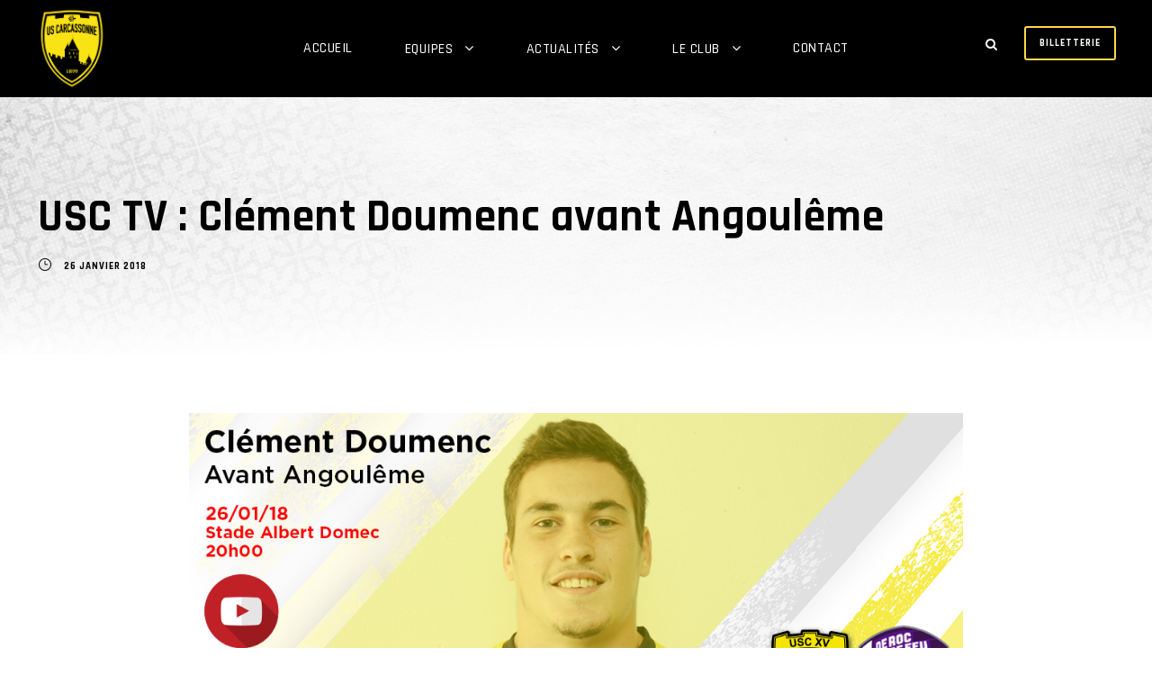

--- FILE ---
content_type: text/css
request_url: https://www.uscarcassonne.com/wp-content/uploads/useanyfont/uaf.css?ver=1718671933
body_size: 203
content:
				@font-face {
					font-family: 'balgon-serif';
					src: url('/wp-content/uploads/useanyfont/6136Balgon-Serif.woff2') format('woff2'),
						url('/wp-content/uploads/useanyfont/6136Balgon-Serif.woff') format('woff');
					  font-display: auto;
				}

				.balgon-serif{font-family: 'balgon-serif' !important;}

						h1, h2, h3, h4, h5, h6, .entry-title, body.single-post .entry-title, body.page .entry-title, body.category .entry-title, .widget-title, .site-title, .site-description, .menu-main-navigation-container li a, .menu-main-navigation-container li span, #menu-main-navigation li a, #menu-main-navigation li span, .menu-meu-acc-container li a, .menu-meu-acc-container li span, #menu-meu-acc li a, #menu-meu-acc li span, .menu-useful-links-container li a, .menu-useful-links-container li span, #menu-useful-links li a, #menu-useful-links li span{
					font-family: 'balgon-serif' !important;
				}
		